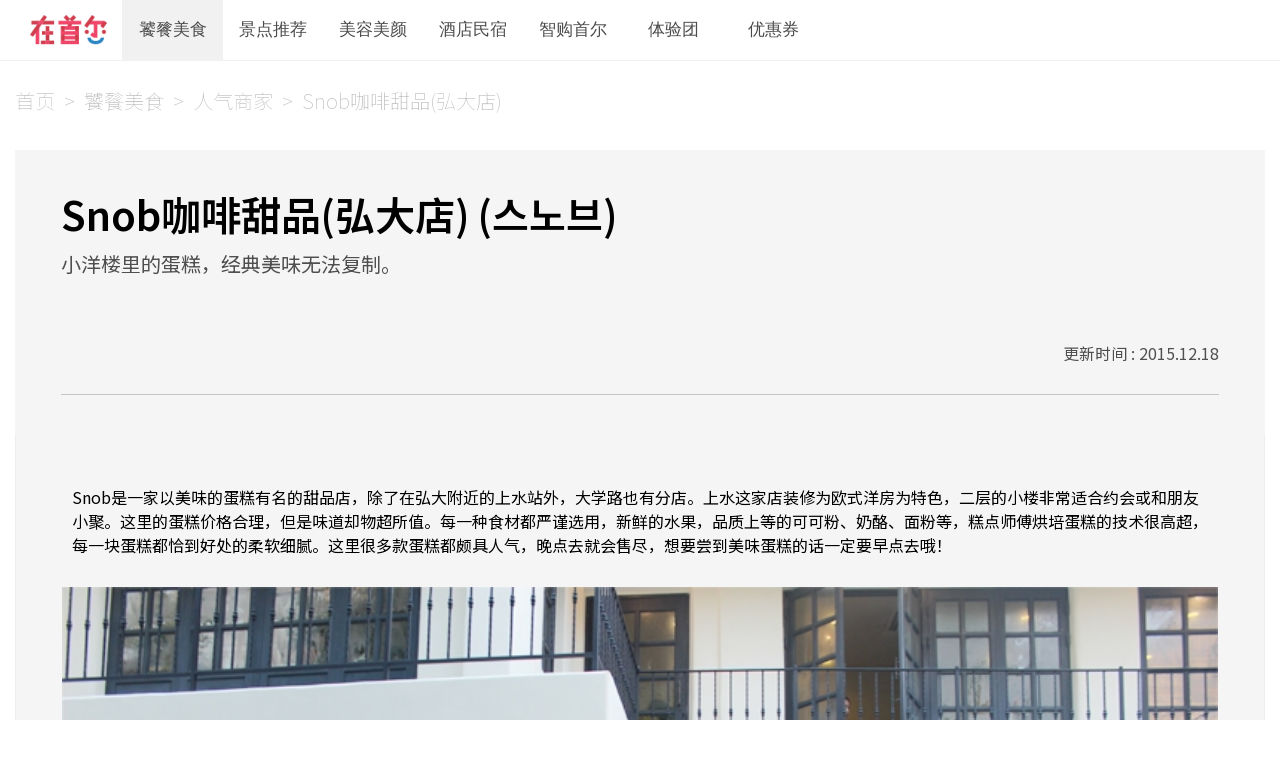

--- FILE ---
content_type: text/html; charset=UTF-8
request_url: http://www.zaiseoul.com/shop/view/1737
body_size: 7432
content:
<!doctype>
<html>
<head>
    <meta http-equiv="Content-Type" content="text/html; charset=utf-8">
    <link rel="shortcut icon" href="http://www.zaiseoul.com/favicon.ico" />
    <title>Snob咖啡甜品(弘大店)_韩国自由行_韩国旅游攻略_韩国景点美食 - 在首尔旅游网</title>
    <meta name="keywords" content="Snob咖啡甜品(弘大店),"/>
    <meta name="description" content="在首尔旅游网倡导特色的韩国自由行。专为韩国自由行旅行者提供深度游、近郊游攻略、韩国当地文化、韩国美食、韩国旅游景点、民宿酒店、优惠券，掌上自由行攻略等。" />
    <meta name="applicable-device" content="pc,mobile">

    <meta name="author" content="ZAISEOUL,webmaster@zaiseoul.com">
        <meta name="viewport" content="initial-scale=1.0, maximum-scale=1.0, user-scalable=0, minimal-ui" />
        <meta name="renderer" content="webkit">
    <meta name="apple-mobile-web-app-capable" content="yes" />
    <meta name="apple-mobile-web-app-status-bar-style" content="default" />
    <meta name="msapplication-tap-highlight" content="no">
    <meta name="format-detection" content="telephone=no">
    <meta name="apple-mobile-web-app-title" content="在首尔旅游网">
    <meta http-equiv="x-dns-prefetch-control" content="on">
    <link rel="dns-prefetch" href="http://s3.zaiseoul.com">

    <link rel="apple-touch-icon-precomposed" sizes="57x57" href="http://s3.zaiseoul.com/mobile/icon/57.png">
    <link rel="apple-touch-icon-precomposed" sizes="72x72" href="http://s3.zaiseoul.com/mobile/icon/72.png">
    <link rel="apple-touch-icon-precomposed" sizes="114x114" href="http://s3.zaiseoul.com/mobile/icon/114.png">
    <link rel="apple-touch-icon-precomposed" sizes="144x144" href="http://s3.zaiseoul.com/mobile/icon/144.png">


    <!--[if IE 8]>
    <link rel="stylesheet" href="/css/ie8.css" media="screen">
    <![endif]-->
    <!--[if IE 9]>
    <link rel="stylesheet" href="/css/ie9.css" media="screen">
    <![endif]-->

    <link rel="stylesheet" href="/min/?g=mz2017zz-css" media="screen">
    <script type="text/javascript" src="/min/?g=mz2017zz-js"></script>

    
        
    
</head>

<!-- Global site tag (gtag.js) - Google Analytics -->
<script async src="https://www.googletagmanager.com/gtag/js?id=UA-74234644-3"></script>
<script>
  window.dataLayer = window.dataLayer || [];
  function gtag(){dataLayer.push(arguments);}
  gtag('js', new Date());

  gtag('config', 'UA-74234644-3');
</script>


<body>
<header>
    <div class="header-wrap">

        <div class="back">
            <i style=""></i>
        </div>

        <div class="logo">
            <a href="/">
                <i></i>
            </a>
        </div>

        <nav style="flex: 1">
            <ul>
                <li class=" active " style='width:100px;'><a href="/food">饕餮美食</a></li>
                <li class="" style='width:100px;'><a href="/travel">景点推荐</a></li>
                <li class="" style='width:100px;'><a href="/beauty">美容美颜</a></li>
                <li class="" style='width:100px;'><a href="/stay">酒店民宿</a></li>
                <li class="" style='width:100px;'><a href="/shopping">智购首尔</a></li>
                <li class="" style='width:100px;'><a href="/experience/intro">体验团</a></li>
                <li class="" style='width:100px;'><a href="/coupon/alipay">优惠券</a></li>
            </ul>



        </nav>

        <!-- <div class="user">
            <ul>
                                <li><a href="/logins?backUrl=http%3A%2F%2Fwww.zaiseoul.com/shop/view/1737">登录</a></li>
                <li><a href="/signup">注册</a></li>
                                <li>
                    <i class="nav-wechat"></i>
                </li>
                <li>
                    <i class="nav-weibo"></i>
                </li>
            </ul>
        </div>-->


        <div class="hamburger">
            <i></i>
        </div>

    </div>
</header>

<div class="container-qrcode">
    <div class="nav-qrcode-wechat"></div>
    <div class="nav-qrcode-weibo"></div>
</div>

<style>
.btn {
  display:inline-block;
  width: 127px;
  height: 25px;
  text-align:center;
  padding:2px;
  border-radius: 2px;
  border: solid 1px #c3cacf;
  background-color: #ffffff;
  font-size: 14px;
  font-weight: normal;
  font-stretch: normal;
  font-style: normal;
  line-height: normal;
  letter-spacing: normal;
  text-align: center;
  color: #8895a0;
}
.view-article p {
    margin: 15px 0 !important;
}
.container-view-mask .mask-bg {
    background-color: white;
}
.container-view .view-title, .container-view .view-detail {
    background-color: #f5f5f5;
}

</style>

<input type='hidden' name='krAddr' id='krAddr' value="서울특별시 마포구 와우산로 59"/>
<input type='hidden' name='cnAddr' id='cnAddr' value="首尔特别市麻浦区臥牛山路59" />

<div class="container-view-mask">
    <div class="mask-bg"></div>
        <img class="no-animation" src="http://s3.zaiseoul.com/shop/18_2015/re_581_shop1737_1.jpeg">
    </div>

<div class="container-view">

    <div class="breadcrumb-view">
    <a href="/">首页</a>
    <span> > </span>
        <a href="/food">饕餮美食</a>
                        <span> > </span><a href="/shop/list">人气商家</a>                <span> > </span>Snob咖啡甜品(弘大店)    </div>
    <div class="view-title">
        <h1>Snob咖啡甜品(弘大店) (스노브)</h1>
        <h2> 小洋楼里的蛋糕，经典美味无法复制。</h2>
        <div class="contents-date">更新时间 : 2015.12.18</div>    </div>

    <div class="view-detail">
        <div class="shop-padding"><p>Snob是一家以美味的蛋糕有名的甜品店，除了在弘大附近的上水站外，大学路也有分店。上水这家店装修为欧式洋房为特色，二层的小楼非常适合约会或和朋友小聚。这里的蛋糕价格合理，但是味道却物超所值。每一种食材都严谨选用，新鲜的水果，品质上等的可可粉、奶酪、面粉等，糕点师傅烘培蛋糕的技术很高超，每一块蛋糕都恰到好处的柔软细腻。这里很多款蛋糕都颇具人气，晚点去就会售尽，想要尝到美味蛋糕的话一定要早点去哦！</p>
</div>
                                    <div class="shop-image"><img src="http://s3.zaiseoul.com/shop/18_2015/re_581_shop1737_1.jpeg" alt="Snob咖啡甜品(弘大店)"></div>
                                        <table class="shop-table">
                    <tr>
                        <th>分类</th>
                        <td>美食</td>
                    </tr>
                    <tr>
                        <th>地区</th>
                        <td>弘大</td>
                    </tr>
                    <tr>
                        <th>营业时间</th>
                        <td>11:00-23:00(周五,周六11:00-24:00)</td>
                    </tr>
                    <tr>
                        <th>电话</th>
                        <td>02-325-5770</td>
                    </tr>
                </table>
                                                                        <div class="shop-image"><img src="http://s3.zaiseoul.com/shop/18_2015/re_472_shop1737_2.jpg" alt="Snob咖啡甜品(弘大店)"></div>
                                                                                    <div class="shop-image"><img src="http://s3.zaiseoul.com/shop/18_2015/re_927_shop1737_3.jpg" alt="Snob咖啡甜品(弘大店)"></div>
                                                                                    <div class="shop-image"><img src="http://s3.zaiseoul.com/shop/18_2015/re_927_shop1737_4.jpg" alt="Snob咖啡甜品(弘大店)"></div>
                                                                                    <div class="shop-image"><img src="http://s3.zaiseoul.com/shop/18_2015/re_890_shop1737_5.jpg" alt="Snob咖啡甜品(弘大店)"></div>
                                                                                    <div class="shop-image"><img src="http://s3.zaiseoul.com/shop/18_2015/re_299_shop1737_6.jpg" alt="Snob咖啡甜品(弘大店)"></div>
                                                                                    <div class="shop-image"><img src="http://s3.zaiseoul.com/shop/18_2015/re_967_shop1737_7.jpg" alt="Snob咖啡甜品(弘大店)"></div>
                                                                                    <div class="shop-image"><img src="http://s3.zaiseoul.com/shop/18_2015/re_896_shop1737_8.jpg" alt="Snob咖啡甜品(弘大店)"></div>
                                                                                                                
        <table class="shop-table" style='padding:0px;'>
			<tr>
    			<th rowspan="3" style='border-top: 1px dashed #ddd;vertical-align:middle;text-align:center'>地址</th>
    			<td style='border-top: 1px dashed #ddd;'>首尔特别市麻浦区臥牛山路59</td>
    			<td style='border-top: 1px dashed #ddd;'>
    				<span class="btn" style='cursor:pointer;' onclick="getCopyToClipboard('c')">
    				<img src='/images/icon-copy.png'  style='margin-right:3px;width: 12px; height: 14px;'/>复制中文地址</span>
    			</td>
  			</tr>
  			<tr>
    			<td>서울특별시 마포구 와우산로 59</td>
    			<td><span class="btn" style='cursor:pointer;' onclick="getCopyToClipboard('k')"><img src='/images/icon-copy.png'  style='margin-right:3px;width: 12px; height: 14px;'/>复制韩文地址 </span></td>
  			</tr>
  						<tr>
				<td colspan='2'>				                  	
                	59, Wausan-ro, Mapo-gu, Seoul                </td>
            </tr>
              			<tr>
                <th style='text-align:center;'>交通</th>
                <td colspan='2'>搭乘地铁6号线在上水(상수)站下车，从1号出口出站后步行约5分钟即可。</td>
            </tr>
            		</table>
        
        
                    <div class="map-area">
                <h3>地图</h3>
                <div id="allmap" class="allmap" style="width: 100%; height: 90%; overflow: hidden; margin:0;"></div>
            </div>
        
    </div>

<!--
    <div class="view-right">

        <div class="vr-side vr-side-category">
            <h3>相关店铺</h3>
            <ul>
                <li><a href="/shop/list?category=1">美食</a></li>
                <li><a href="/shop/list?category=2">景点</a></li>
                <li><a href="/shop/list?category=3">购物</a></li>
                <li><a href="/stay/list">酒店</a></li>
                <li><a href="/shop/list?category=5">文化体验</a></li>
                <li><a href="/shop/list?category=7">美容</a></li>
                <li><a href="/shop/list?category=6">其他</a></li>
            </ul>
        </div>
        <div class="vr-side vr-side-contents">
            <h3>附近还有</h3>
            <a href="/shop/list?from=more"><button type="button" class="show-more">更多<b> > </b></button></a>
            <ul>
                                                                                                                                                                                                                                                                                                                                                                                                                                                                                                <li>
                        <a href="/shop/view/3029">
                            <img class="no-animation" src="http://s3.zaiseoul.com/shop/v3/3029/3029_20211122221_md.jpg" alt="Yokochyo">
                            <h2>Yokochyo</h2>
                        </a>
                    </li>
                                                                                    <li>
                        <a href="/shop/view/3027">
                            <img class="no-animation" src="http://s3.zaiseoul.com/shop/v3/3027/3027_20211108906_md.jpg" alt="RECORDER store">
                            <h2>RECORDER store</h2>
                        </a>
                    </li>
                                                                                    <li>
                        <a href="/shop/view/3016">
                            <img class="no-animation" src="http://s3.zaiseoul.com/shop/v3/3016/3016_20210909402_md.jpg" alt="Jeipil医院">
                            <h2>Jeipil医院</h2>
                        </a>
                    </li>
                                                                                    <li>
                        <a href="/shop/view/3015">
                            <img class="no-animation" src="http://s3.zaiseoul.com/shop/v3/3015/3015_20210908510_md.jpg" alt="UN美医院弘大店">
                            <h2>UN美医院弘大店</h2>
                        </a>
                    </li>
                                                                                                                                                                                                                                                                                                                                                                                                                                                                                                                                                                                                                                                                                                                                                                                                                                                                                                                                                                                                                                                                                                                                                                                                                                                                                                                                                                                                                                                                                                                                                                                                                                                                                                                                                                                                                                                                                                                                                                                                                                                                                                                                                                                                                                                                                                                                                                                                                                                                                                                                                                                                                                                                                                                                                                                                                                                                                                                                                                                                                                                                                                                                                                                                                                                                                                                                                                                                                                                                                                                                                                                        </ul>
        </div>

        <div class="vr-side vr-side-contents">
            <h3>本地区相关攻略</h3>
            <a href="/article/list?from=more"><button type="button" class="show-more">更多<b> > </b></button></a>
            <ul>
                                                                                                                                                                                                                                                                                                                                                                                                                                                                                                                                                                                                                                                                                                                                                                                                                                                                                                                                                                                                                                                                                                                                                                                                                                                                                                                                                                                                                                                                                                                                                                                                                                                                                                                                                                                                                                                                                                                                                                                                                                                                                                                                                <li>
                        <a href="/article/view/2043">
                            <img class="no-animation" src="http://s3.zaiseoul.com/article/v3/2043/9042.png" alt="超火的小众宝藏店&mdash;ASON">
                            <h2>超火的小众宝藏店&mdash;ASON</h2>
                        </a>
                    </li>
                                                                <li>
                        <a href="/article/view/2040">
                            <img class="no-animation" src="http://s3.zaiseoul.com/article/v3/2040/3972.png" alt="首尔合井silhouette coffee ">
                            <h2>首尔合井silhouette coffee </h2>
                        </a>
                    </li>
                                                                <li>
                        <a href="/article/view/2034">
                            <img class="no-animation" src="http://s3.zaiseoul.com/article/v3/2034/7304.png" alt="Subaco弘大店">
                            <h2>Subaco弘大店</h2>
                        </a>
                    </li>
                                                                <li>
                        <a href="/article/view/2029">
                            <img class="no-animation" src="http://s3.zaiseoul.com/article/v3/2029/134截屏2025-03-12 下午10.38.43.png" alt="EXO同款弘大Jopok炒年糕">
                            <h2>EXO同款弘大Jopok炒年糕</h2>
                        </a>
                    </li>
                                                                                                                                                                                                                                                                                                                                                                                                                                                                                                                                                                                                                                                                                                                                                                                                                                                                                                                                                                                                                                                                                                                                                                                                                                                                                                                                                                                                                                                                                                                                                                                                                                                                                                                                                                                                                                                                                                        </ul>
        </div>

        <div class="vr-side vr-side-contents vr-side-hotel">
            <h3>附近住宿</h3>
            <a href="/stay/list?from=more"><button type="button" class="show-more">更多<b> > </b></button></a>
            <ul>
                                                                                                                                                                                                                                                                                                                                                                                                                                                                                                                                                                                                                                                                                                                                                                                                                                                                                                                                                                                                                                                                                                                                                                                                                                                                                                                                                                                                                                                                                                                                                                                                                                                                                                                                                                                                                                                                                                                                                                                                                                                                                                                                                                                                                                                                                                                                                                                                                                                                                                                                                                                                                                                                                                                                                                                                                                                                                                                                                                                                                                                                                                                                                                                                                                                                                                                                                                                                                                                                                                                                                <li>
                        <a href="/stay/view/519">
                            <img class="no-animation" src="http://s3.zaiseoul.com/stay/files/files/stay/stay/519/re_596_112.jpg" alt="弘大Most Stay民宿">
                            <h2>弘大Most Stay民宿</h2>
                        </a>
                    </li>
                                                                <li>
                        <a href="/stay/view/514">
                            <img class="no-animation" src="http://s3.zaiseoul.com/stay/files/files/stay/stay/514/re_357_외관건물.jpg" alt="新村爱威尔8服务公寓酒店">
                            <h2>新村爱威尔8服务公寓酒店</h2>
                        </a>
                    </li>
                                                                <li>
                        <a href="/stay/view/513">
                            <img class="no-animation" src="http://s3.zaiseoul.com/stay/files/files/stay/stay/513/re_175_DSC00101.jpg" alt="弘大君民宿">
                            <h2>弘大君民宿</h2>
                        </a>
                    </li>
                                                                <li>
                        <a href="/stay/view/511">
                            <img class="no-animation" src="http://s3.zaiseoul.com/stay/files/files/stay/stay/511/re_843_600_400-34.jpg" alt="鸟巢旅馆">
                            <h2>鸟巢旅馆</h2>
                        </a>
                    </li>
                                                                                                                                                                                                                                                                                                                                                                                                                                                                                                        </ul>
        </div>


        <div class="vr-side vr-side-ad">
        </div>

    </div>-->

</div>

<script type="text/javascript">
	var locale = "KR";
	
	//카카오맵셋팅
	var oldDocumentWrite = document.write

	document.write = function(node){
		$("body").append(node)
	}

	$.getScript("http://dapi.kakao.com/v2/maps/sdk.js?appkey=1c03621258bfc48bf91014acedc57974", function() {
    	setTimeout(function() {
  				document.write = oldDocumentWrite
   		}, 100)
   		
	}); 
	//카카오맵셋팅
	
    function loadJScript() {
        if(locale=="KR"){
        	getKaKaoMap();
        }else{
			var script  = document.createElement("script");
       		script.type = "text/javascript";
    	    script.src  = "http://api.map.baidu.com/api?v=2.0&ak=S5HiQqGOAIxmkLOOEy6G98L0&callback=init";
	        document.head.appendChild(script);	
        }
    }
    
    function getKaKaoMap(){
    	var mapContainer = document.getElementById('allmap'), // 지도를 표시할 div 
   		mapOption = { 
       		center:  new kakao.maps.LatLng(37.549855,126.922874), 
       		level: 3 // 지도의 확대 레벨
   		};

		var map = new kakao.maps.Map(mapContainer, mapOption); // 지도를 생성합니다
		// 마커가 표시될 위치입니다 
		var markerPosition  = new kakao.maps.LatLng(37.549855,126.922874); 

		// 마커를 생성합니다
		var marker = new kakao.maps.Marker({
   			position: markerPosition
		});

		// 마커가 지도 위에 표시되도록 설정합니다
		marker.setMap(map);
    }
    
    function init() {
   		var map = new BMap.Map("allmap",{minZoom:11,maxZoom:19});
       	var point = new BMap.Point('126.922874', '37.549855'); // 创建点坐标
       	map.centerAndZoom(point,16);
       	map.enableScrollWheelZoom();
       	var myIcon = new BMap.Icon("http://lotte.zaiseoul.com/images/icon/hotel_view_map2.png", new BMap.Size(18,23));
       	var marker = new BMap.Marker(point);  // 创建标注
       	map.addOverlay(marker);
       	marker.disableDragging();
    }
    
    
    function getIsIE() {
    	if (navigator.userAgent.toLowerCase().indexOf("chrome") != -1) return false;
        if (navigator.userAgent.toLowerCase().indexOf("msie") != -1) return true;
        if (navigator.userAgent.toLowerCase().indexOf("windows nt") != -1) return true;

        return false;
    }
    
    function getCopyToClipboard(type) {
    	var copyText = type=='k'?document.getElementById('krAddr').value:document.getElementById('cnAddr').value; 

        if(getIsIE()) {
       	    window.clipboardData.setData("Text", copyText);
        } else {
            var copyFrom = $('<textarea/>');
            copyFrom.text(copyText);
            $('body').append(copyFrom);
            copyFrom.select();
            document.execCommand('copy');
            copyFrom.remove();
        }
    }
    
    window.onload = loadJScript;
</script>

<script>
    $(function(){
        $('.shop-image img').error(function(){
            $(this).hide();
        });
    });
</script>


<div class="overlay-menu" style="display:block">
    <nav>
        <ul>
            <li><a href="/">首页</a></li>
            <li><a href="/food">饕餮美食</a></li>
            <li><a href="/travel">景点推荐</a></li>
            <li><a href="/beauty">美容美颜</a></li>
            <li><a href="/stay">酒店民宿</a></li>
            <li><a href="/shopping">智购首尔</a></li>
            <li><a href="/experience/intro">体验团</a></li>
            <li><a href="/coupon/alipay">优惠券</a></li>

                                </ul>

    </nav>
</div>
<section class="zai-scroller">
    <div class="scroll-wrapper">
        <span class="scrollTop"></span>
    </div>
</section>

<footer>
    <div class="footer-wrap">
        <table>
            <tr>
                <td style="width: 105px;">
                    <ul>
                        <li>畅游韩国</li>
                        <li><a href="/food">饕餮美食</a></li>
                        <li><a href="/travel">景点推荐</a></li>
                        <li><a href="/stay">酒店民宿</a></li>
                        <li><a href="/shopping">智购首尔</a></li>
                        <li><a href="/experience/intro">体验团</a></li>
                        <li><a href="/coupon/alipay">优惠券</a></li>
                    </ul>
                </td>
                <td style="padding-right:130px;">
                    <a href="http://www.zaiseoul.com/" target="_blank">
                        <img src="http://www.zaiseoul.com/images/170711_footer_logo.png" class="no-animation footer-logo">
                    </a>
                    <br>
                </td>
                <td style="position: relative;">
                                                                                    <div style="position: absolute;top: 0;left: -65px;font-size: 14px;font-weight: 600;padding: 8px 3px;color: #777;">友情链接:</div>
                    <ul class="friend-link" style="margin: 4px 0;">
                        <li style="padding:0;margin-left: -2px;"></li>
                        <li style="padding: 3px 0;"><a href="http://www.zaiseoul.com" target="_blank">韩国自由行</a></li>
                                                    <li><a href="http://www.117go.com" target="_blank">淘在路上社区</a></li>
                                                    <li><a href="http://abroad.cncn.com/hanguo/" target="_blank">韩国旅游</a></li>
                                                    <li><a href="http://www.ly.com/dujia/" target="_blank">出国旅游</a></li>
                                                    <li><a href="http://dujia.lvmama.com/tour/hanguo3544" target="_blank">韩国旅游</a></li>
                                                    <li><a href="http://international.tujia.com/hanguo_gongyu_r130/" target="_blank">韩国住宿</a></li>
                                                    <li><a href="http://www.ganji.com/lvxingshe/" target="_blank">旅行社</a></li>
                                                    <li><a href="http://www.ganji.com/zizhuyou/" target="_blank">自助游</a></li>
                                                    <li><a href="http://www.ganji.com/lvyou/" target="_blank">旅游</a></li>
                                                    <li><a href="http://www.xianlvke.com" target="_blank">鲜旅客</a></li>
                                                    <li><a href="http://lvyou.yjbys.com/" target="_blank">旅游攻略</a></li>
                                                    <li><a href="http://www.njcts.com" target="_blank">南京旅行社</a></li>
                                                    <li><a href="http://www.lvtour.cn" target="_blank">神舟国旅</a></li>
                                                    <li><a href="http://www.huoche.net/lvyou/" target="_blank">旅游路线</a></li>
                                            </ul>
                    <ul class="friend-link" style="margin: 8px auto;margin-left: -65px;">
                                                    <li style="margin-right: 6px;"><a href="http://cnnews.chosun.com/" target="_blank"><img src="http://s3.zaiseoul.com/new_zai/seo/main_3_logo_90-45_001_02_01.png" style="max-height:45px;"></a></li>
                                                    <li style="margin-right: 6px;"><a href="http://kr.ifeng.com/" target="_blank"><img src="http://s3.zaiseoul.com/new_zai/seo/main_1_logo_90-45_001_01.png" style="max-height:45px;"></a></li>
                                                    <li style="margin-right: 6px;"><a href="http://china.ajunews.com/" target="_blank"><img src="http://s3.zaiseoul.com/new_zai/seo/main_2_logo_90-45_001_03.png" style="max-height:45px;"></a></li>
                                                    <li style="margin-right: 6px;"><a href="https://g.58.com/j-glseoul/" target="_blank"><img src="http://s3.zaiseoul.com/new_zai/seo/main_4_gaitubao_Fv2Uy9jchZZ0UZbyH2U2PT2ZGoP-.png" style="max-height:45px;"></a></li>
                                            </ul>
                </td>
                <!--170710-->
            </tr>
        </table>

        <!--0710-->
        <div class="mobile-0710">
            <div class="m-left">
                <a href="http://www.zaiseoul.com/" target="_blank">
                    <img src="http://www.zaiseoul.com/images/170711_footer_logo.png" class="no-animation" style="width:118px;">
                </a>
            </div>
        </div>

        <div class="copyright">
            ©2026 <span>在首尔旅游网版权所有</span> Zaiseoul.com All Rights Reserved. 沪ICP备14044761号
        </div>
    </div>
</footer>


</body>
</html>
